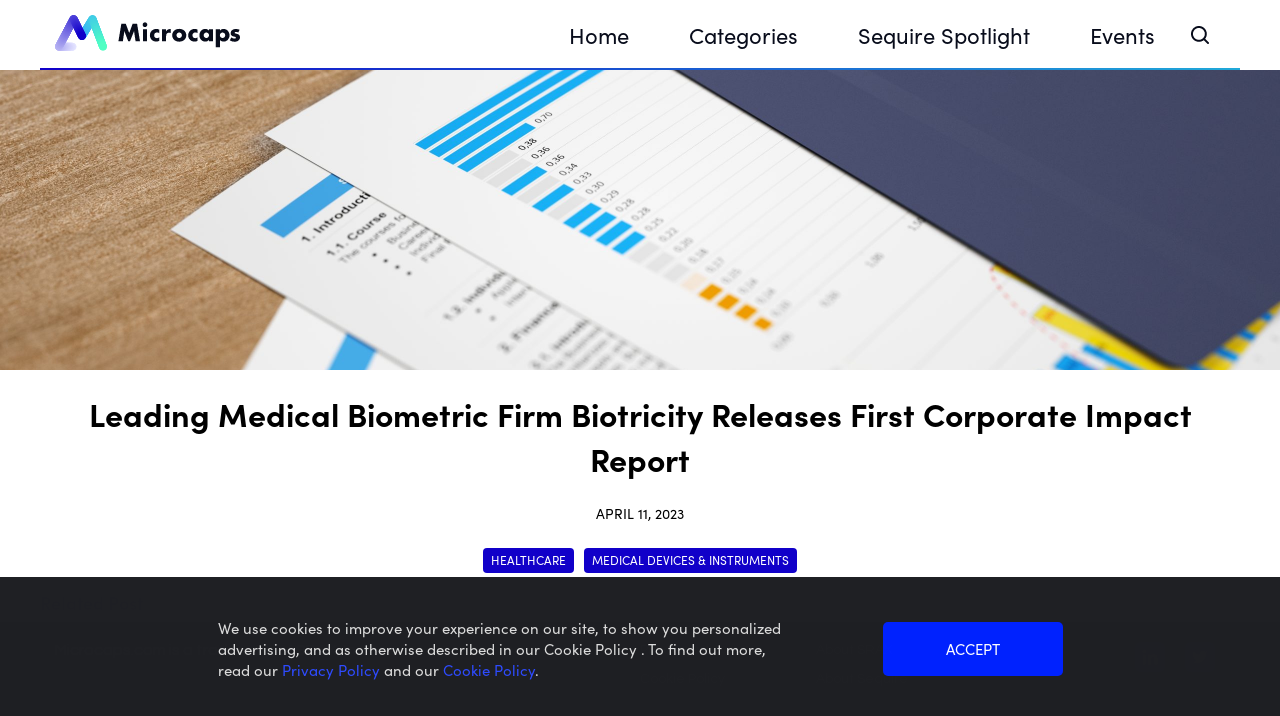

--- FILE ---
content_type: text/html; charset=UTF-8
request_url: https://microcaps.com/healtchare/leading-medical-biometric-firm-biotricity-releases-first-corporate-impact-report/
body_size: 51332
content:
<!DOCTYPE html>
<html lang="en-US">
<head>
    <meta charset="UTF-8" />
    <meta name="viewport" content="width=device-width, initial-scale=1"/>
    
    <!-- Global site tag (gtag.js) - Google Analytics -->
    <script async src="https://www.googletagmanager.com/gtag/js?id=G-22S1MQSWD3"></script>
    <script>
    window.dataLayer = window.dataLayer || [];
    function gtag(){dataLayer.push(arguments);}
    gtag('js', new Date());
    gtag('config', 'G-22S1MQSWD3');
    </script>

    <!-- Google Tag Manager -->
    <script>(function(w,d,s,l,i){w[l]=w[l]||[];w[l].push({'gtm.start':
    new Date().getTime(),event:'gtm.js'});var f=d.getElementsByTagName(s)[0],
    j=d.createElement(s),dl=l!='dataLayer'?'&l='+l:'';j.async=true;j.src=
    'https://www.googletagmanager.com/gtm.js?id='+i+dl;f.parentNode.insertBefore(j,f);
    })(window,document,'script','dataLayer','GTM-TFNNBHD');</script>
    <!-- End Google Tag Manager -->

    <link rel="profile" href="https://gmpg.org/xfn/11" />
    <title>Leading Medical Biometric Firm Biotricity Releases First Corporate Impact Report - Microcaps</title>
        <link rel="stylesheet" href="https://use.typekit.net/mcb8sgw.css">
    <link rel="stylesheet" href="https://unpkg.com/swiper@8/swiper-bundle.min.css"/>
    <link rel="stylesheet" href="https://microcaps.com/wp-content/themes/microcaps/styles/style.css">
    <!-- Google Tag Manager 1201-->
<script>(function(w,d,s,l,i){w[l]=w[l]||[];w[l].push({'gtm.start':
new Date().getTime(),event:'gtm.js'});var f=d.getElementsByTagName(s)[0],
j=d.createElement(s),dl=l!='dataLayer'?'&l='+l:'';j.async=true;j.src=
'https://www.googletagmanager.com/gtm.js?id='+i+dl;f.parentNode.insertBefore(j,f);
})(window,document,'script','dataLayer','GTM-KXX4PQ9');</script>
<!-- End Google Tag Manager -->

<!-- Google tag (gtag.js) -->
<script async src="https://www.googletagmanager.com/gtag/js?id=AW-11387458171">
</script>
<script>
  window.dataLayer = window.dataLayer || [];
  function gtag(){dataLayer.push(arguments);}
  gtag('js', new Date());

  gtag('config', 'AW-11387458171');
</script>    <meta name='robots' content='index, follow, max-image-preview:large, max-snippet:-1, max-video-preview:-1' />

	<!-- This site is optimized with the Yoast SEO plugin v22.1 - https://yoast.com/wordpress/plugins/seo/ -->
	<link rel="canonical" href="https://microcaps.com/healtchare/leading-medical-biometric-firm-biotricity-releases-first-corporate-impact-report/" />
	<meta property="og:locale" content="en_US" />
	<meta property="og:type" content="article" />
	<meta property="og:title" content="Leading Medical Biometric Firm Biotricity Releases First Corporate Impact Report - Microcaps" />
	<meta property="og:url" content="https://microcaps.com/healtchare/leading-medical-biometric-firm-biotricity-releases-first-corporate-impact-report/" />
	<meta property="og:site_name" content="Microcaps" />
	<meta property="article:modified_time" content="2023-04-11T16:44:46+00:00" />
	<meta property="og:image" content="https://wp-prod-microcaps-media.s3.amazonaws.com/wp-content/uploads/2021/12/17092826/shutterstock_146238251-scaled.jpg" />
	<meta property="og:image:width" content="2560" />
	<meta property="og:image:height" content="1920" />
	<meta property="og:image:type" content="image/jpeg" />
	<meta name="twitter:card" content="summary_large_image" />
	<meta name="twitter:label1" content="Est. reading time" />
	<meta name="twitter:data1" content="1 minute" />
	<script type="application/ld+json" class="yoast-schema-graph">{"@context":"https://schema.org","@graph":[{"@type":"WebPage","@id":"https://microcaps.com/healtchare/leading-medical-biometric-firm-biotricity-releases-first-corporate-impact-report/","url":"https://microcaps.com/healtchare/leading-medical-biometric-firm-biotricity-releases-first-corporate-impact-report/","name":"Leading Medical Biometric Firm Biotricity Releases First Corporate Impact Report - Microcaps","isPartOf":{"@id":"https://microcaps.com/#website"},"primaryImageOfPage":{"@id":"https://microcaps.com/healtchare/leading-medical-biometric-firm-biotricity-releases-first-corporate-impact-report/#primaryimage"},"image":{"@id":"https://microcaps.com/healtchare/leading-medical-biometric-firm-biotricity-releases-first-corporate-impact-report/#primaryimage"},"thumbnailUrl":"https://wp-prod-microcaps-media.s3.amazonaws.com/wp-content/uploads/2021/12/17092826/shutterstock_146238251-scaled.jpg","datePublished":"2023-04-11T15:30:00+00:00","dateModified":"2023-04-11T16:44:46+00:00","breadcrumb":{"@id":"https://microcaps.com/healtchare/leading-medical-biometric-firm-biotricity-releases-first-corporate-impact-report/#breadcrumb"},"inLanguage":"en-US","potentialAction":[{"@type":"ReadAction","target":["https://microcaps.com/healtchare/leading-medical-biometric-firm-biotricity-releases-first-corporate-impact-report/"]}]},{"@type":"ImageObject","inLanguage":"en-US","@id":"https://microcaps.com/healtchare/leading-medical-biometric-firm-biotricity-releases-first-corporate-impact-report/#primaryimage","url":"https://wp-prod-microcaps-media.s3.amazonaws.com/wp-content/uploads/2021/12/17092826/shutterstock_146238251-scaled.jpg","contentUrl":"https://wp-prod-microcaps-media.s3.amazonaws.com/wp-content/uploads/2021/12/17092826/shutterstock_146238251-scaled.jpg","width":2560,"height":1920},{"@type":"BreadcrumbList","@id":"https://microcaps.com/healtchare/leading-medical-biometric-firm-biotricity-releases-first-corporate-impact-report/#breadcrumb","itemListElement":[{"@type":"ListItem","position":1,"name":"Home","item":"https://microcaps.com/"},{"@type":"ListItem","position":2,"name":"Leading Medical Biometric Firm Biotricity Releases First Corporate Impact Report"}]},{"@type":"WebSite","@id":"https://microcaps.com/#website","url":"https://microcaps.com/","name":"Microcaps","description":"Smart Investments","potentialAction":[{"@type":"SearchAction","target":{"@type":"EntryPoint","urlTemplate":"https://microcaps.com/?s={search_term_string}"},"query-input":"required name=search_term_string"}],"inLanguage":"en-US"}]}</script>
	<!-- / Yoast SEO plugin. -->


<script type="text/javascript">
/* <![CDATA[ */
window._wpemojiSettings = {"baseUrl":"https:\/\/s.w.org\/images\/core\/emoji\/14.0.0\/72x72\/","ext":".png","svgUrl":"https:\/\/s.w.org\/images\/core\/emoji\/14.0.0\/svg\/","svgExt":".svg","source":{"concatemoji":"https:\/\/microcaps.com\/wp-includes\/js\/wp-emoji-release.min.js?ver=6.4.3"}};
/*! This file is auto-generated */
!function(i,n){var o,s,e;function c(e){try{var t={supportTests:e,timestamp:(new Date).valueOf()};sessionStorage.setItem(o,JSON.stringify(t))}catch(e){}}function p(e,t,n){e.clearRect(0,0,e.canvas.width,e.canvas.height),e.fillText(t,0,0);var t=new Uint32Array(e.getImageData(0,0,e.canvas.width,e.canvas.height).data),r=(e.clearRect(0,0,e.canvas.width,e.canvas.height),e.fillText(n,0,0),new Uint32Array(e.getImageData(0,0,e.canvas.width,e.canvas.height).data));return t.every(function(e,t){return e===r[t]})}function u(e,t,n){switch(t){case"flag":return n(e,"\ud83c\udff3\ufe0f\u200d\u26a7\ufe0f","\ud83c\udff3\ufe0f\u200b\u26a7\ufe0f")?!1:!n(e,"\ud83c\uddfa\ud83c\uddf3","\ud83c\uddfa\u200b\ud83c\uddf3")&&!n(e,"\ud83c\udff4\udb40\udc67\udb40\udc62\udb40\udc65\udb40\udc6e\udb40\udc67\udb40\udc7f","\ud83c\udff4\u200b\udb40\udc67\u200b\udb40\udc62\u200b\udb40\udc65\u200b\udb40\udc6e\u200b\udb40\udc67\u200b\udb40\udc7f");case"emoji":return!n(e,"\ud83e\udef1\ud83c\udffb\u200d\ud83e\udef2\ud83c\udfff","\ud83e\udef1\ud83c\udffb\u200b\ud83e\udef2\ud83c\udfff")}return!1}function f(e,t,n){var r="undefined"!=typeof WorkerGlobalScope&&self instanceof WorkerGlobalScope?new OffscreenCanvas(300,150):i.createElement("canvas"),a=r.getContext("2d",{willReadFrequently:!0}),o=(a.textBaseline="top",a.font="600 32px Arial",{});return e.forEach(function(e){o[e]=t(a,e,n)}),o}function t(e){var t=i.createElement("script");t.src=e,t.defer=!0,i.head.appendChild(t)}"undefined"!=typeof Promise&&(o="wpEmojiSettingsSupports",s=["flag","emoji"],n.supports={everything:!0,everythingExceptFlag:!0},e=new Promise(function(e){i.addEventListener("DOMContentLoaded",e,{once:!0})}),new Promise(function(t){var n=function(){try{var e=JSON.parse(sessionStorage.getItem(o));if("object"==typeof e&&"number"==typeof e.timestamp&&(new Date).valueOf()<e.timestamp+604800&&"object"==typeof e.supportTests)return e.supportTests}catch(e){}return null}();if(!n){if("undefined"!=typeof Worker&&"undefined"!=typeof OffscreenCanvas&&"undefined"!=typeof URL&&URL.createObjectURL&&"undefined"!=typeof Blob)try{var e="postMessage("+f.toString()+"("+[JSON.stringify(s),u.toString(),p.toString()].join(",")+"));",r=new Blob([e],{type:"text/javascript"}),a=new Worker(URL.createObjectURL(r),{name:"wpTestEmojiSupports"});return void(a.onmessage=function(e){c(n=e.data),a.terminate(),t(n)})}catch(e){}c(n=f(s,u,p))}t(n)}).then(function(e){for(var t in e)n.supports[t]=e[t],n.supports.everything=n.supports.everything&&n.supports[t],"flag"!==t&&(n.supports.everythingExceptFlag=n.supports.everythingExceptFlag&&n.supports[t]);n.supports.everythingExceptFlag=n.supports.everythingExceptFlag&&!n.supports.flag,n.DOMReady=!1,n.readyCallback=function(){n.DOMReady=!0}}).then(function(){return e}).then(function(){var e;n.supports.everything||(n.readyCallback(),(e=n.source||{}).concatemoji?t(e.concatemoji):e.wpemoji&&e.twemoji&&(t(e.twemoji),t(e.wpemoji)))}))}((window,document),window._wpemojiSettings);
/* ]]> */
</script>
<style id='wp-emoji-styles-inline-css' type='text/css'>

	img.wp-smiley, img.emoji {
		display: inline !important;
		border: none !important;
		box-shadow: none !important;
		height: 1em !important;
		width: 1em !important;
		margin: 0 0.07em !important;
		vertical-align: -0.1em !important;
		background: none !important;
		padding: 0 !important;
	}
</style>
<link rel='stylesheet' id='wp-block-library-css' href='https://microcaps.com/wp-includes/css/dist/block-library/style.min.css?ver=6.4.3' type='text/css' media='all' />
<style id='classic-theme-styles-inline-css' type='text/css'>
/*! This file is auto-generated */
.wp-block-button__link{color:#fff;background-color:#32373c;border-radius:9999px;box-shadow:none;text-decoration:none;padding:calc(.667em + 2px) calc(1.333em + 2px);font-size:1.125em}.wp-block-file__button{background:#32373c;color:#fff;text-decoration:none}
</style>
<style id='global-styles-inline-css' type='text/css'>
body{--wp--preset--color--black: #000000;--wp--preset--color--cyan-bluish-gray: #abb8c3;--wp--preset--color--white: #ffffff;--wp--preset--color--pale-pink: #f78da7;--wp--preset--color--vivid-red: #cf2e2e;--wp--preset--color--luminous-vivid-orange: #ff6900;--wp--preset--color--luminous-vivid-amber: #fcb900;--wp--preset--color--light-green-cyan: #7bdcb5;--wp--preset--color--vivid-green-cyan: #00d084;--wp--preset--color--pale-cyan-blue: #8ed1fc;--wp--preset--color--vivid-cyan-blue: #0693e3;--wp--preset--color--vivid-purple: #9b51e0;--wp--preset--gradient--vivid-cyan-blue-to-vivid-purple: linear-gradient(135deg,rgba(6,147,227,1) 0%,rgb(155,81,224) 100%);--wp--preset--gradient--light-green-cyan-to-vivid-green-cyan: linear-gradient(135deg,rgb(122,220,180) 0%,rgb(0,208,130) 100%);--wp--preset--gradient--luminous-vivid-amber-to-luminous-vivid-orange: linear-gradient(135deg,rgba(252,185,0,1) 0%,rgba(255,105,0,1) 100%);--wp--preset--gradient--luminous-vivid-orange-to-vivid-red: linear-gradient(135deg,rgba(255,105,0,1) 0%,rgb(207,46,46) 100%);--wp--preset--gradient--very-light-gray-to-cyan-bluish-gray: linear-gradient(135deg,rgb(238,238,238) 0%,rgb(169,184,195) 100%);--wp--preset--gradient--cool-to-warm-spectrum: linear-gradient(135deg,rgb(74,234,220) 0%,rgb(151,120,209) 20%,rgb(207,42,186) 40%,rgb(238,44,130) 60%,rgb(251,105,98) 80%,rgb(254,248,76) 100%);--wp--preset--gradient--blush-light-purple: linear-gradient(135deg,rgb(255,206,236) 0%,rgb(152,150,240) 100%);--wp--preset--gradient--blush-bordeaux: linear-gradient(135deg,rgb(254,205,165) 0%,rgb(254,45,45) 50%,rgb(107,0,62) 100%);--wp--preset--gradient--luminous-dusk: linear-gradient(135deg,rgb(255,203,112) 0%,rgb(199,81,192) 50%,rgb(65,88,208) 100%);--wp--preset--gradient--pale-ocean: linear-gradient(135deg,rgb(255,245,203) 0%,rgb(182,227,212) 50%,rgb(51,167,181) 100%);--wp--preset--gradient--electric-grass: linear-gradient(135deg,rgb(202,248,128) 0%,rgb(113,206,126) 100%);--wp--preset--gradient--midnight: linear-gradient(135deg,rgb(2,3,129) 0%,rgb(40,116,252) 100%);--wp--preset--font-size--small: 13px;--wp--preset--font-size--medium: 20px;--wp--preset--font-size--large: 36px;--wp--preset--font-size--x-large: 42px;--wp--preset--spacing--20: 0.44rem;--wp--preset--spacing--30: 0.67rem;--wp--preset--spacing--40: 1rem;--wp--preset--spacing--50: 1.5rem;--wp--preset--spacing--60: 2.25rem;--wp--preset--spacing--70: 3.38rem;--wp--preset--spacing--80: 5.06rem;--wp--preset--shadow--natural: 6px 6px 9px rgba(0, 0, 0, 0.2);--wp--preset--shadow--deep: 12px 12px 50px rgba(0, 0, 0, 0.4);--wp--preset--shadow--sharp: 6px 6px 0px rgba(0, 0, 0, 0.2);--wp--preset--shadow--outlined: 6px 6px 0px -3px rgba(255, 255, 255, 1), 6px 6px rgba(0, 0, 0, 1);--wp--preset--shadow--crisp: 6px 6px 0px rgba(0, 0, 0, 1);}:where(.is-layout-flex){gap: 0.5em;}:where(.is-layout-grid){gap: 0.5em;}body .is-layout-flow > .alignleft{float: left;margin-inline-start: 0;margin-inline-end: 2em;}body .is-layout-flow > .alignright{float: right;margin-inline-start: 2em;margin-inline-end: 0;}body .is-layout-flow > .aligncenter{margin-left: auto !important;margin-right: auto !important;}body .is-layout-constrained > .alignleft{float: left;margin-inline-start: 0;margin-inline-end: 2em;}body .is-layout-constrained > .alignright{float: right;margin-inline-start: 2em;margin-inline-end: 0;}body .is-layout-constrained > .aligncenter{margin-left: auto !important;margin-right: auto !important;}body .is-layout-constrained > :where(:not(.alignleft):not(.alignright):not(.alignfull)){max-width: var(--wp--style--global--content-size);margin-left: auto !important;margin-right: auto !important;}body .is-layout-constrained > .alignwide{max-width: var(--wp--style--global--wide-size);}body .is-layout-flex{display: flex;}body .is-layout-flex{flex-wrap: wrap;align-items: center;}body .is-layout-flex > *{margin: 0;}body .is-layout-grid{display: grid;}body .is-layout-grid > *{margin: 0;}:where(.wp-block-columns.is-layout-flex){gap: 2em;}:where(.wp-block-columns.is-layout-grid){gap: 2em;}:where(.wp-block-post-template.is-layout-flex){gap: 1.25em;}:where(.wp-block-post-template.is-layout-grid){gap: 1.25em;}.has-black-color{color: var(--wp--preset--color--black) !important;}.has-cyan-bluish-gray-color{color: var(--wp--preset--color--cyan-bluish-gray) !important;}.has-white-color{color: var(--wp--preset--color--white) !important;}.has-pale-pink-color{color: var(--wp--preset--color--pale-pink) !important;}.has-vivid-red-color{color: var(--wp--preset--color--vivid-red) !important;}.has-luminous-vivid-orange-color{color: var(--wp--preset--color--luminous-vivid-orange) !important;}.has-luminous-vivid-amber-color{color: var(--wp--preset--color--luminous-vivid-amber) !important;}.has-light-green-cyan-color{color: var(--wp--preset--color--light-green-cyan) !important;}.has-vivid-green-cyan-color{color: var(--wp--preset--color--vivid-green-cyan) !important;}.has-pale-cyan-blue-color{color: var(--wp--preset--color--pale-cyan-blue) !important;}.has-vivid-cyan-blue-color{color: var(--wp--preset--color--vivid-cyan-blue) !important;}.has-vivid-purple-color{color: var(--wp--preset--color--vivid-purple) !important;}.has-black-background-color{background-color: var(--wp--preset--color--black) !important;}.has-cyan-bluish-gray-background-color{background-color: var(--wp--preset--color--cyan-bluish-gray) !important;}.has-white-background-color{background-color: var(--wp--preset--color--white) !important;}.has-pale-pink-background-color{background-color: var(--wp--preset--color--pale-pink) !important;}.has-vivid-red-background-color{background-color: var(--wp--preset--color--vivid-red) !important;}.has-luminous-vivid-orange-background-color{background-color: var(--wp--preset--color--luminous-vivid-orange) !important;}.has-luminous-vivid-amber-background-color{background-color: var(--wp--preset--color--luminous-vivid-amber) !important;}.has-light-green-cyan-background-color{background-color: var(--wp--preset--color--light-green-cyan) !important;}.has-vivid-green-cyan-background-color{background-color: var(--wp--preset--color--vivid-green-cyan) !important;}.has-pale-cyan-blue-background-color{background-color: var(--wp--preset--color--pale-cyan-blue) !important;}.has-vivid-cyan-blue-background-color{background-color: var(--wp--preset--color--vivid-cyan-blue) !important;}.has-vivid-purple-background-color{background-color: var(--wp--preset--color--vivid-purple) !important;}.has-black-border-color{border-color: var(--wp--preset--color--black) !important;}.has-cyan-bluish-gray-border-color{border-color: var(--wp--preset--color--cyan-bluish-gray) !important;}.has-white-border-color{border-color: var(--wp--preset--color--white) !important;}.has-pale-pink-border-color{border-color: var(--wp--preset--color--pale-pink) !important;}.has-vivid-red-border-color{border-color: var(--wp--preset--color--vivid-red) !important;}.has-luminous-vivid-orange-border-color{border-color: var(--wp--preset--color--luminous-vivid-orange) !important;}.has-luminous-vivid-amber-border-color{border-color: var(--wp--preset--color--luminous-vivid-amber) !important;}.has-light-green-cyan-border-color{border-color: var(--wp--preset--color--light-green-cyan) !important;}.has-vivid-green-cyan-border-color{border-color: var(--wp--preset--color--vivid-green-cyan) !important;}.has-pale-cyan-blue-border-color{border-color: var(--wp--preset--color--pale-cyan-blue) !important;}.has-vivid-cyan-blue-border-color{border-color: var(--wp--preset--color--vivid-cyan-blue) !important;}.has-vivid-purple-border-color{border-color: var(--wp--preset--color--vivid-purple) !important;}.has-vivid-cyan-blue-to-vivid-purple-gradient-background{background: var(--wp--preset--gradient--vivid-cyan-blue-to-vivid-purple) !important;}.has-light-green-cyan-to-vivid-green-cyan-gradient-background{background: var(--wp--preset--gradient--light-green-cyan-to-vivid-green-cyan) !important;}.has-luminous-vivid-amber-to-luminous-vivid-orange-gradient-background{background: var(--wp--preset--gradient--luminous-vivid-amber-to-luminous-vivid-orange) !important;}.has-luminous-vivid-orange-to-vivid-red-gradient-background{background: var(--wp--preset--gradient--luminous-vivid-orange-to-vivid-red) !important;}.has-very-light-gray-to-cyan-bluish-gray-gradient-background{background: var(--wp--preset--gradient--very-light-gray-to-cyan-bluish-gray) !important;}.has-cool-to-warm-spectrum-gradient-background{background: var(--wp--preset--gradient--cool-to-warm-spectrum) !important;}.has-blush-light-purple-gradient-background{background: var(--wp--preset--gradient--blush-light-purple) !important;}.has-blush-bordeaux-gradient-background{background: var(--wp--preset--gradient--blush-bordeaux) !important;}.has-luminous-dusk-gradient-background{background: var(--wp--preset--gradient--luminous-dusk) !important;}.has-pale-ocean-gradient-background{background: var(--wp--preset--gradient--pale-ocean) !important;}.has-electric-grass-gradient-background{background: var(--wp--preset--gradient--electric-grass) !important;}.has-midnight-gradient-background{background: var(--wp--preset--gradient--midnight) !important;}.has-small-font-size{font-size: var(--wp--preset--font-size--small) !important;}.has-medium-font-size{font-size: var(--wp--preset--font-size--medium) !important;}.has-large-font-size{font-size: var(--wp--preset--font-size--large) !important;}.has-x-large-font-size{font-size: var(--wp--preset--font-size--x-large) !important;}
.wp-block-navigation a:where(:not(.wp-element-button)){color: inherit;}
:where(.wp-block-post-template.is-layout-flex){gap: 1.25em;}:where(.wp-block-post-template.is-layout-grid){gap: 1.25em;}
:where(.wp-block-columns.is-layout-flex){gap: 2em;}:where(.wp-block-columns.is-layout-grid){gap: 2em;}
.wp-block-pullquote{font-size: 1.5em;line-height: 1.6;}
</style>
<link rel='stylesheet' id='contact-form-7-css' href='https://microcaps.com/wp-content/plugins/contact-form-7/includes/css/styles.css?ver=5.8.7' type='text/css' media='all' />
<link rel='stylesheet' id='srax-lead-manager-css' href='https://microcaps.com/wp-content/plugins/srax-lead-manager/srax-lead-manager.css?ver=6.4.3' type='text/css' media='all' />
<script type="text/javascript" id="srax_lead_js-js-extra">
/* <![CDATA[ */
var srax_ajax_object = {"ajax_url":"https:\/\/microcaps.com\/wp-admin\/admin-ajax.php"};
/* ]]> */
</script>
<script type="text/javascript" src="https://microcaps.com/wp-content/plugins/srax-lead-manager/srax-lead-manager.js?ver=6.4.3" id="srax_lead_js-js"></script>
<script type="text/javascript" id="srax-performance-tools-js-js-extra">
/* <![CDATA[ */
var mc_ajax_object = {"ajax_url":"https:\/\/microcaps.com\/wp-admin\/admin-ajax.php"};
/* ]]> */
</script>
<script type="text/javascript" src="https://microcaps.com/wp-content/plugins/srax-performance-tools/js/functions.js?ver=6.4.3" id="srax-performance-tools-js-js"></script>
<script type="text/javascript" id="micrcocaps-js-js-extra">
/* <![CDATA[ */
var mc_ajax_object = {"ajax_url":"https:\/\/microcaps.com\/wp-admin\/admin-ajax.php"};
/* ]]> */
</script>
<script type="text/javascript" src="https://microcaps.com/wp-content/themes/microcaps/js/functions.js?ver=6.4.3" id="micrcocaps-js-js"></script>
<link rel="https://api.w.org/" href="https://microcaps.com/wp-json/" /><link rel="EditURI" type="application/rsd+xml" title="RSD" href="https://microcaps.com/xmlrpc.php?rsd" />
<meta name="generator" content="WordPress 6.4.3" />
<link rel='shortlink' href='https://microcaps.com/?p=66896' />
<link rel="alternate" type="application/json+oembed" href="https://microcaps.com/wp-json/oembed/1.0/embed?url=https%3A%2F%2Fmicrocaps.com%2Fhealtchare%2Fleading-medical-biometric-firm-biotricity-releases-first-corporate-impact-report%2F" />
<link rel="alternate" type="text/xml+oembed" href="https://microcaps.com/wp-json/oembed/1.0/embed?url=https%3A%2F%2Fmicrocaps.com%2Fhealtchare%2Fleading-medical-biometric-firm-biotricity-releases-first-corporate-impact-report%2F&#038;format=xml" />
<link rel="icon" href="https://wp-prod-microcaps-media.s3.amazonaws.com/wp-content/uploads/2021/03/03123809/Microcap-logo-proposal.png" sizes="32x32" />
<link rel="icon" href="https://wp-prod-microcaps-media.s3.amazonaws.com/wp-content/uploads/2021/03/03123809/Microcap-logo-proposal.png" sizes="192x192" />
<link rel="apple-touch-icon" href="https://wp-prod-microcaps-media.s3.amazonaws.com/wp-content/uploads/2021/03/03123809/Microcap-logo-proposal.png" />
<meta name="msapplication-TileImage" content="https://wp-prod-microcaps-media.s3.amazonaws.com/wp-content/uploads/2021/03/03123809/Microcap-logo-proposal.png" />
		<style type="text/css" id="wp-custom-css">
			.divOverflow {
	overflow: scroll;
}		</style>
		<style id="wpforms-css-vars-root">
				:root {
					--wpforms-field-border-radius: 3px;
--wpforms-field-background-color: #ffffff;
--wpforms-field-border-color: rgba( 0, 0, 0, 0.25 );
--wpforms-field-text-color: rgba( 0, 0, 0, 0.7 );
--wpforms-label-color: rgba( 0, 0, 0, 0.85 );
--wpforms-label-sublabel-color: rgba( 0, 0, 0, 0.55 );
--wpforms-label-error-color: #d63637;
--wpforms-button-border-radius: 3px;
--wpforms-button-background-color: #066aab;
--wpforms-button-text-color: #ffffff;
--wpforms-field-size-input-height: 43px;
--wpforms-field-size-input-spacing: 15px;
--wpforms-field-size-font-size: 16px;
--wpforms-field-size-line-height: 19px;
--wpforms-field-size-padding-h: 14px;
--wpforms-field-size-checkbox-size: 16px;
--wpforms-field-size-sublabel-spacing: 5px;
--wpforms-field-size-icon-size: 1;
--wpforms-label-size-font-size: 16px;
--wpforms-label-size-line-height: 19px;
--wpforms-label-size-sublabel-font-size: 14px;
--wpforms-label-size-sublabel-line-height: 17px;
--wpforms-button-size-font-size: 17px;
--wpforms-button-size-height: 41px;
--wpforms-button-size-padding-h: 15px;
--wpforms-button-size-margin-top: 10px;

				}
			</style></head>

<body class="press-release-template-default single single-press-release postid-66896 single-format-standard">
<script
        src="https://code.jquery.com/jquery-3.6.0.slim.min.js"
        integrity="sha256-u7e5khyithlIdTpu22PHhENmPcRdFiHRjhAuHcs05RI="
        crossorigin="anonymous"></script>
<noscript><iframe src="https://www.googletagmanager.com/ns.html?id=GTM-58V7JXN"
height="0" width="0" style="display:none;visibility:hidden" sandbox="allow-same-origin"></iframe></noscript>

<!-- Google Tag Manager (noscript) -->
<noscript><iframe src="https://www.googletagmanager.com/ns.html?id=GTM-TFNNBHD"
height="0" width="0" style="display:none;visibility:hidden" sandbox="allow-same-origin"></iframe></noscript>
<!-- End Google Tag Manager (noscript) -->
<!-- Google Tag Manager (noscript) 1201-->
<noscript><iframe src="https://www.googletagmanager.com/ns.html?id=GTM-KXX4PQ9"
height="0" width="0" style="display:none;visibility:hidden"></iframe></noscript>
<!-- End Google Tag Manager (noscript) --><header class="mc__main-header">
    <div class="container">
        <div class="bottom-line"></div>
        <section class="mc__main-header__logo">
            <a href="https://microcaps.com">
                <img src='https://microcaps.com/wp-content/themes/microcaps/assets/logo_dark.svg' class='img ' />            </a>
        </section>
        <nav class="mc__main-header__nav">
                        <div class="menu-main-menu-container">
                <ul id="menu-main-menu" class="menu">
                                            <li class="menu-item menu__item ">
                            <a href="https://microcaps.com/"
                               aria-current="page"
                               class="menu__link"
                            >
                                Home                            </a>
                    </li>                        <li class="menu-item menu__item  menu-item-has-children">
                            <a href=""
                               aria-current="page"
                               class="menu__link"
                            data-toggle>
                                Categories                            </a>
                      <ul class="sub-menu ">
          <li class="menu-item ">
        <a href='https://microcaps.com/press-release-category/consumer/'           aria-current="page"
           >
          Consumer Goods        </a>
              </li>
          <li class="menu-item ">
        <a href='https://microcaps.com/press-release-category/finance/'           aria-current="page"
           >
          Finance        </a>
              </li>
          <li class="menu-item ">
        <a href='https://microcaps.com/press-release-category/health/'           aria-current="page"
           >
          Health        </a>
              </li>
          <li class="menu-item ">
        <a href='https://microcaps.com/press-release-category/industrials/'           aria-current="page"
           >
          Industrials        </a>
              </li>
          <li class="menu-item ">
        <a href='https://microcaps.com/press-release-category/technology/'           aria-current="page"
           >
          Technology        </a>
              </li>
          <li class="menu-item ">
        <a href='https://microcaps.com/press-release-category/cannabis/'           aria-current="page"
           >
          Cannabis        </a>
              </li>
      </ul>
    <ul class="sub-menu ">
          <li class="menu-item ">
        <a href='https://microcaps.com/press-release-category/consumer/'           aria-current="page"
           >
          Consumer Goods        </a>
              </li>
          <li class="menu-item ">
        <a href='https://microcaps.com/press-release-category/finance/'           aria-current="page"
           >
          Finance        </a>
              </li>
          <li class="menu-item ">
        <a href='https://microcaps.com/press-release-category/health/'           aria-current="page"
           >
          Health        </a>
              </li>
          <li class="menu-item ">
        <a href='https://microcaps.com/press-release-category/industrials/'           aria-current="page"
           >
          Industrials        </a>
              </li>
          <li class="menu-item ">
        <a href='https://microcaps.com/press-release-category/technology/'           aria-current="page"
           >
          Technology        </a>
              </li>
          <li class="menu-item ">
        <a href='https://microcaps.com/press-release-category/cannabis/'           aria-current="page"
           >
          Cannabis        </a>
              </li>
      </ul>
  </li>                        <li class="menu-item menu__item ">
                            <a href="https://microcaps.com/sequire-spotlight/"
                               aria-current="page"
                               class="menu__link"
                            >
                                Sequire Spotlight                            </a>
                    </li>                        <li class="menu-item menu__item  menu-item-has-children">
                            <a href="https://microcaps.com/events/"
                               aria-current="page"
                               class="menu__link"
                            >
                                Events                            </a>
                      <ul class="sub-menu events">
				<li class="menu-item menu-item-has-children">
			<a class="header-link"
					href="#"
					aria-current="page">
				Upcoming Events			</a>
			<ul class="sub-menu">
							</ul>
		</li>
				<li class="menu-item menu-item-has-children">
			<a class="header-link"
					href="#"
					aria-current="page">
				Past Events			</a>
			<ul class="sub-menu">
								<li class="menu-item">
					<a href="https://puertorico.srax.com/"
						 class="link"
						 target="_blank">
						Sequire Investor Summit 2026					</a>
				</li>
								<li class="menu-item">
					<a href="https://luma.com/hrnvbww1"
						 class="link"
						 target="_blank">
						DNA House @ Finance Week 2025, Abu Dhabi					</a>
				</li>
								<li class="menu-item">
					<a href="https://luma.com/uexjezx8"
						 class="link"
						 target="_blank">
						DNA House @ Devconnect, Buenos Aires					</a>
				</li>
							</ul>
		</li>
				<li class="menu-item menu__item see-more">
			<a href="https://microcaps.com/events/" class="link">
				See More...
			</a>
		</li>
  </ul>
  </li>                </ul>
            </div>
        </nav>
        <!-- Mobile Buttons -->

        <section class="mc__main-header__search">
            <form class="search-form"
                  action="https://microcaps.com"
                  method="get"
                  autocomplete="off"
                  focus>
                <button class="search-button"
                        data-toggle=".mc__main-header__search"
                        data-activate="body"
                        data-close=".mc__main-header"
                        type="button">
                  <img src='https://microcaps.com/wp-content/themes/microcaps/assets/icon_search_dark.svg' class='img ' />                </button>
                <input class="search-text"
                       type="text"
                       placeholder="Search articles, company…"
                       name="s"
                       onkeyup="return autoSearch(event)">
                <button class="close-button"
                        data-close=".mc__main-header__search,body"
                        type="button">
                  <img src='https://microcaps.com/wp-content/themes/microcaps/assets/icon_close_dark.svg' class='img ' />                </button>
                <div class="results">
                    <ul id="auto-search-results"
                        class="results-list">
                    </ul>
                </div>
            </form>
        </section>
        <button class="mc__main-header__icon-menu--mobile"
                data-toggle='.mc__main-header'
                data-close=".mc__main-header__search">
            <div class="icon">
                <span></span>
                <span></span>
                <span></span>
            </div>
        </button>
    </div>
    <div class="mc__main-header__white-backdrop">
        <!-- Mobile Menu -->
        <ul class="mc__main-header__mobile-menu">
                            <li class="mobile-menu__menu-item ">
                    <a href="https://microcaps.com/" class="menu-item__link"
                        aria-current="page"
                    >
                        Home                    </a>
                        <li>
                                <li class="mobile-menu__menu-item  menu-item-has-children">
                    <a href="" class="menu-item__link"
                        aria-current="page"
                    data-toggle>
                        Categories                    </a>
              <ul class="sub-menu ">
          <li class="menu-item ">
        <a href='https://microcaps.com/press-release-category/consumer/'           aria-current="page"
           >
          Consumer Goods        </a>
              </li>
          <li class="menu-item ">
        <a href='https://microcaps.com/press-release-category/finance/'           aria-current="page"
           >
          Finance        </a>
              </li>
          <li class="menu-item ">
        <a href='https://microcaps.com/press-release-category/health/'           aria-current="page"
           >
          Health        </a>
              </li>
          <li class="menu-item ">
        <a href='https://microcaps.com/press-release-category/industrials/'           aria-current="page"
           >
          Industrials        </a>
              </li>
          <li class="menu-item ">
        <a href='https://microcaps.com/press-release-category/technology/'           aria-current="page"
           >
          Technology        </a>
              </li>
          <li class="menu-item ">
        <a href='https://microcaps.com/press-release-category/cannabis/'           aria-current="page"
           >
          Cannabis        </a>
              </li>
      </ul>
              <li>
                                <li class="mobile-menu__menu-item ">
                    <a href="https://microcaps.com/sequire-spotlight/" class="menu-item__link"
                        aria-current="page"
                    >
                        Sequire Spotlight                    </a>
                        <li>
                                <li class="mobile-menu__menu-item  menu-item-has-children">
                    <a href="https://microcaps.com/events/" class="menu-item__link"
                        aria-current="page"
                    data-toggle>
                        Events                    </a>
              <ul class="sub-menu events">
				<li class="menu-item menu-item-has-children">
			<a class="header-link"
					href="#"
					aria-current="page">
				Upcoming Events			</a>
			<ul class="sub-menu">
							</ul>
		</li>
				<li class="menu-item menu-item-has-children">
			<a class="header-link"
					href="#"
					aria-current="page">
				Past Events			</a>
			<ul class="sub-menu">
								<li class="menu-item">
					<a href="https://puertorico.srax.com/"
						 class="link"
						 target="_blank">
						Sequire Investor Summit 2026					</a>
				</li>
								<li class="menu-item">
					<a href="https://luma.com/hrnvbww1"
						 class="link"
						 target="_blank">
						DNA House @ Finance Week 2025, Abu Dhabi					</a>
				</li>
								<li class="menu-item">
					<a href="https://luma.com/uexjezx8"
						 class="link"
						 target="_blank">
						DNA House @ Devconnect, Buenos Aires					</a>
				</li>
							</ul>
		</li>
				<li class="menu-item menu__item see-more">
			<a href="https://microcaps.com/events/" class="link">
				See More...
			</a>
		</li>
  </ul>
              <li>
                        </ul>
    </div>
</header>


        <div class="single-post" style="position:relative;">
                        <header class="mc__press-release__single__header">
                <div class="img"
                     style='background-image:url(https://wp-prod-microcaps-media.s3.amazonaws.com/wp-content/uploads/2021/12/17092826/shutterstock_146238251-scaled.jpg);'>
                </div>
                <div class="details">
                    <div class="container">
                        <h1 class="title">
                            Leading Medical Biometric Firm Biotricity Releases First Corporate Impact Report                        </h1>
                        <p class="description">
                                                    </p>
                        <p class="date">
                            April 11, 2023                        </p>
                                                <ul class="tags-list">
                                                        <li class="tag-item">
                                <a class="tag-link" href="https://microcaps.com/press-release-category/healtchare/">
                                    Healthcare                                </a>
                            </li>
                                                        <li class="tag-item">
                                <a class="tag-link" href="https://microcaps.com/press-release-category/medical-devices-instruments/">
                                    Medical Devices &amp; Instruments                                </a>
                            </li>
                                                    </ul>
                                            </div>
                </div>
            </header>
            <div class="article-wrap container ">
                <div class="row">
                    <!-- ![LR] Force to use full width -->
                    <div class="main">
                        <div class="article-content clearfix" itemprop="articleBody">
                            <div class="widget widget_srax_show_news">
      <div class="cont">
        <div data-qmod-tool="fullnewsstory" 
          data-qmod-params="{&quot;lang&quot;:&quot;en&quot;,
                  &quot;socialshare&quot;:false,
                  &quot;showSharingButtons&quot;:false,
                  &quot;storyId&quot;:8384538591234267,
                  &quot;chartEnabled&quot;:false
                  }"
          class="qtool">
        </div>
      </div>
        
      <script 
        id="qmod" 
        type="application/javascript" 
        src="//qmod.quotemedia.com/js/qmodLoader.js" 
        data-qmod-wmid="103371"
        data-qmod-env="app" 
        async data-qmod-version="" >
      </script>
      </div>
                        </div><!-- end article content -->
                                        
                <!-- RELATED POST -->
                                    <section class="mc__related">
                            <header class="header">
                                <h2 class="title">
                                    Related Post
                                </h2>
                            </header>
                            <section class="archive" >
                                <ul class="archive-list">
                                                                        <li class="archive-item">
                                          <article class="press-release-card">
    <a class="link-container" href="https://microcaps.com/healtchare/biotricity-to-host-third-quarter-fiscal-year-2024-financial-results-and-business-update-call-on-february-21st/">
      <div class="thumbnail-container">
        <img width="300" height="200" src="https://wp-prod-microcaps-media.s3.amazonaws.com/wp-content/uploads/2021/05/21145656/shutterstock_1390788620-360x240.jpg" class="attachment-300x200 size-300x200 wp-post-image" alt="" decoding="async" fetchpriority="high" srcset="https://wp-prod-microcaps-media.s3.amazonaws.com/wp-content/uploads/2021/05/21145656/shutterstock_1390788620-360x240.jpg 360w, https://wp-prod-microcaps-media.s3.amazonaws.com/wp-content/uploads/2021/05/21145656/shutterstock_1390788620-210x140.jpg 210w" sizes="(max-width: 300px) 100vw, 300px" />      </div>
      <div class="content">
        <h1 class="title">
          Biotricity to Host Third Quarter Fiscal Year 2024 Financial Results and Business Update Call on February 21st        </h1>
        <p class="date">
          February 19, 2024        </p>
              </div>
    </a>
  </article>
                                    </li>
                                                                        <li class="archive-item">
                                          <article class="press-release-card">
    <a class="link-container" href="https://microcaps.com/healtchare/biotricity-advances-towards-breakeven-milestone-set-to-announce-record-margins-and-operational-efficiency-for-third-quarter-of-fiscal-year-2024/">
      <div class="thumbnail-container">
        <img width="300" height="200" src="https://wp-prod-microcaps-media.s3.amazonaws.com/wp-content/uploads/2021/06/22153500/shutterstock_1504342112-360x240.jpg" class="attachment-300x200 size-300x200 wp-post-image" alt="" decoding="async" srcset="https://wp-prod-microcaps-media.s3.amazonaws.com/wp-content/uploads/2021/06/22153500/shutterstock_1504342112-360x240.jpg 360w, https://wp-prod-microcaps-media.s3.amazonaws.com/wp-content/uploads/2021/06/22153500/shutterstock_1504342112-210x140.jpg 210w" sizes="(max-width: 300px) 100vw, 300px" />      </div>
      <div class="content">
        <h1 class="title">
          Biotricity Advances Towards Breakeven Milestone &#8211; Set to Announce Record Margins and Operational Efficiency for Third Quarter of Fiscal Year 2024        </h1>
        <p class="date">
          February 14, 2024        </p>
              </div>
    </a>
  </article>
                                    </li>
                                                                        <li class="archive-item">
                                          <article class="press-release-card">
    <a class="link-container" href="https://microcaps.com/drug-manufacturers/petros-pharmaceuticals-enters-into-ai-licensing-agreement-with-leading-multi-billion-dollar-software-provider/">
      <div class="thumbnail-container">
        <img width="300" height="200" src="https://wp-prod-microcaps-media.s3.amazonaws.com/wp-content/uploads/2021/07/08071958/shutterstock_678583375-300x200.jpg" class="attachment-300x200 size-300x200 wp-post-image" alt="" decoding="async" srcset="https://wp-prod-microcaps-media.s3.amazonaws.com/wp-content/uploads/2021/07/08071958/shutterstock_678583375-300x200.jpg 300w, https://wp-prod-microcaps-media.s3.amazonaws.com/wp-content/uploads/2021/07/08071958/shutterstock_678583375-1024x683.jpg 1024w, https://wp-prod-microcaps-media.s3.amazonaws.com/wp-content/uploads/2021/07/08071958/shutterstock_678583375-768x512.jpg 768w, https://wp-prod-microcaps-media.s3.amazonaws.com/wp-content/uploads/2021/07/08071958/shutterstock_678583375-1536x1024.jpg 1536w, https://wp-prod-microcaps-media.s3.amazonaws.com/wp-content/uploads/2021/07/08071958/shutterstock_678583375-2048x1365.jpg 2048w, https://wp-prod-microcaps-media.s3.amazonaws.com/wp-content/uploads/2021/07/08071958/shutterstock_678583375-360x240.jpg 360w, https://wp-prod-microcaps-media.s3.amazonaws.com/wp-content/uploads/2021/07/08071958/shutterstock_678583375-210x140.jpg 210w, https://wp-prod-microcaps-media.s3.amazonaws.com/wp-content/uploads/2021/07/08071958/shutterstock_678583375-400x267.jpg 400w" sizes="(max-width: 300px) 100vw, 300px" />      </div>
      <div class="content">
        <h1 class="title">
          Petros Pharmaceuticals Enters into AI Licensing Agreement with Leading Multi-Billion-Dollar Software Provider        </h1>
        <p class="date">
          February 14, 2024        </p>
              </div>
    </a>
  </article>
                                    </li>
                                                                        <li class="archive-item">
                                          <article class="press-release-card">
    <a class="link-container" href="https://microcaps.com/medical-devices-instruments/petvivo-holdings-inc-to-exhibit-at-the-western-veterinary-conference-in-las-vegas-nevada-2/">
      <div class="thumbnail-container">
        <img width="300" height="200" src="https://wp-prod-microcaps-media.s3.amazonaws.com/wp-content/uploads/2021/08/23081421/shutterstock_583320175-360x240.jpg" class="attachment-300x200 size-300x200 wp-post-image" alt="" decoding="async" srcset="https://wp-prod-microcaps-media.s3.amazonaws.com/wp-content/uploads/2021/08/23081421/shutterstock_583320175-360x240.jpg 360w, https://wp-prod-microcaps-media.s3.amazonaws.com/wp-content/uploads/2021/08/23081421/shutterstock_583320175-210x140.jpg 210w" sizes="(max-width: 300px) 100vw, 300px" />      </div>
      <div class="content">
        <h1 class="title">
          PETVIVO HOLDINGS, INC. TO EXHIBIT AT THE WESTERN VETERINARY CONFERENCE IN LAS VEGAS, NEVADA        </h1>
        <p class="date">
          February 13, 2024        </p>
              </div>
    </a>
  </article>
                                    </li>
                                                                    </ul>
                            </section>
                    </section>
                            </div>
                        <span class="interstitial-action" data-ivp-activate-and-self-destroy-press-release='.mc__single-post__interstitial'></span>
        </div>

<input type="hidden" id="post_id" value=>

<footer class="mc__main-footer  --sticky " data-not-on-top>
    <div class="top-line"></div>
    <div class="container">
        <section class="copyright">
            <p class="text">
              <a href="/">Microcaps.com</a> is a trademark of SRAX, Inc.            </p>
        </section>
        <section class="legal-nav">
            <div class="menu-footer-menu-1-container"><ul id="menu-footer-menu-1" class="menu"><li id="menu-item-1725" class="menu-item menu-item-type-post_type menu-item-object-page menu-item-privacy-policy menu-item-1725"><a rel="privacy-policy" href="https://microcaps.com/privacy-policy/">Privacy Policy</a></li>
<li id="menu-item-1726" class="menu-item menu-item-type-post_type menu-item-object-page menu-item-1726"><a href="https://microcaps.com/cookie-policy/">Cookie Policy</a></li>
</ul></div>        </section>
        <section class="about-nav">
            <div class="menu-about-menu-container"><ul id="menu-about-menu" class="menu"><li id="menu-item-18277" class="menu-item menu-item-type-custom menu-item-object-custom menu-item-18277"><a href="https://srax.com/">About SRAX</a></li>
<li id="menu-item-18278" class="menu-item menu-item-type-custom menu-item-object-custom menu-item-18278"><a href="https://mysequire.com/">About Sequire</a></li>
</ul></div>        </section>
        <section class="social-media">
            <ul class="social-media__list">
                                                                    <li class="social-media__item">
                        <a href="https://www.linkedin.com/company/microcapscom" target="_blank">
                        <img src='https://microcaps.com/wp-content/themes/microcaps/assets/icon_linkedin_blue_white.svg' class='img ' />                        </a>
                    </li>
                                                    <li class="social-media__item">
                        <a href="https://twitter.com/microcapsnews"
                           target="_blank">
                            <img src='https://microcaps.com/wp-content/themes/microcaps/assets/icon_twitter_blue_white.svg' class='img ' />                        </a>
                    </li>
                            </ul>
        </section>
    </div>
</footer>
        <section class="srax-accept-cookies" id="srax-cookie-notice">
            <div class="srax-container-cookie">
                <div class="message-wrapper">
                    <p>
                        We use cookies to improve your experience on our site, to show you personalized advertising, and as otherwise described in our Cookie Policy
            . To find out more, read our
            <a href="https://microcaps.com/privacy-policy/"> Privacy Policy </a>
            and our
            <a href="https://microcaps.com/cookie-policy/"> Cookie Policy</a>.                    </p>
                </div>
                <div class="button-wrapper">
                    <button class="button" onclick="acceptCookie();">
                        ACCEPT
                    </button>
                </div>
            </div>
        </section>
        <script>
            function acceptCookie() {
                // set one year of expiration for accept banner cookie
                const expire_date = new Date();
                expire_date.setDate(expire_date.getDate() + 1 * 365);
                // Set cookie
                document.cookie = "accepted-cookies=1; SameSite=None; Secure; expires=" + expire_date.toUTCString() + "; path=/";
                window.localStorage.setItem('accepted-cookies', 1);
                window.localStorage.setItem('accept_cookies', true);
                // Hide banner
                document.getElementById("srax-cookie-notice").style.display = "none";
            }
            // Checking if the cookie was accepted
            if(document.cookie.indexOf("accepted-cookies") < 0) {
                document.getElementById("srax-cookie-notice").style.visibility="visible";
            }
            if (window.localStorage.getItem('accept_cookies')) {
                document.getElementById("srax-cookie-notice").style.display = "none";
            }
        </script>


  <script>
    setTimeout(() => {
      sraxSetView(66896);
    }, 1000);
  </script>
  <script type="text/javascript" src="https://microcaps.com/wp-content/plugins/contact-form-7/includes/swv/js/index.js?ver=5.8.7" id="swv-js"></script>
<script type="text/javascript" id="contact-form-7-js-extra">
/* <![CDATA[ */
var wpcf7 = {"api":{"root":"https:\/\/microcaps.com\/wp-json\/","namespace":"contact-form-7\/v1"}};
/* ]]> */
</script>
<script type="text/javascript" src="https://microcaps.com/wp-content/plugins/contact-form-7/includes/js/index.js?ver=5.8.7" id="contact-form-7-js"></script>

<script src="https://microcaps.com/wp-content/themes/microcaps/js/scrollingActions.js"></script>
<script src="https://unpkg.com/swiper@8/swiper-bundle.min.js"></script>
<script>
    const swiper = new Swiper('.swiper', {
    direction: 'horizontal',
    loop: true,
    pagination: {
        el: '.swiper-pagination',
    },
    });
</script>
</body>
</html>


--- FILE ---
content_type: text/html; charset=UTF-8
request_url: https://microcaps.com/wp-admin/admin-ajax.php
body_size: -127
content:
66896